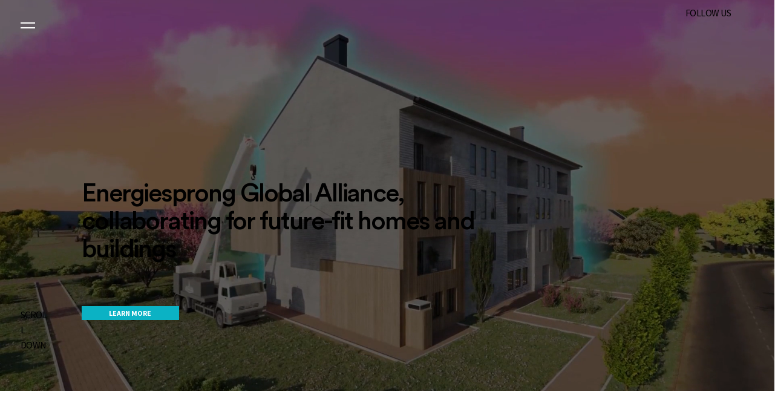

--- FILE ---
content_type: text/css; charset=utf-8
request_url: https://www.energiesprong.org/_serverless/pro-gallery-css-v4-server/layoutCss?ver=2&id=comp-m82otbre&items=0_1200_675%7C0_799_533%7C0_5712_4284&container=2908.796875_1142.234375_332.796875_720&options=gallerySizeType:px%7CgallerySizePx:506%7CimageMargin:30%7CisRTL:false%7CgridStyle:1%7CnumberOfImagesPerRow:3%7CgalleryLayout:2%7CtitlePlacement:SHOW_BELOW%7CcubeRatio:1.7777777777777777%7CisVertical:true%7CtextBoxHeight:194
body_size: -157
content:
#pro-gallery-comp-m82otbre [data-hook="item-container"][data-idx="0"].gallery-item-container{opacity: 1 !important;display: block !important;transition: opacity .2s ease !important;top: 0px !important;left: 0px !important;right: auto !important;height: 397px !important;width: 361px !important;} #pro-gallery-comp-m82otbre [data-hook="item-container"][data-idx="0"] .gallery-item-common-info-outer{height: 194px !important;} #pro-gallery-comp-m82otbre [data-hook="item-container"][data-idx="0"] .gallery-item-common-info{height: 194px !important;width: 100% !important;} #pro-gallery-comp-m82otbre [data-hook="item-container"][data-idx="0"] .gallery-item-wrapper{width: 361px !important;height: 203px !important;margin: 0 !important;} #pro-gallery-comp-m82otbre [data-hook="item-container"][data-idx="0"] .gallery-item-content{width: 361px !important;height: 203px !important;margin: 0px 0px !important;opacity: 1 !important;} #pro-gallery-comp-m82otbre [data-hook="item-container"][data-idx="0"] .gallery-item-hover{width: 361px !important;height: 203px !important;opacity: 1 !important;} #pro-gallery-comp-m82otbre [data-hook="item-container"][data-idx="0"] .item-hover-flex-container{width: 361px !important;height: 203px !important;margin: 0px 0px !important;opacity: 1 !important;} #pro-gallery-comp-m82otbre [data-hook="item-container"][data-idx="0"] .gallery-item-wrapper img{width: 100% !important;height: 100% !important;opacity: 1 !important;} #pro-gallery-comp-m82otbre [data-hook="item-container"][data-idx="1"].gallery-item-container{opacity: 1 !important;display: block !important;transition: opacity .2s ease !important;top: 0px !important;left: 391px !important;right: auto !important;height: 397px !important;width: 361px !important;} #pro-gallery-comp-m82otbre [data-hook="item-container"][data-idx="1"] .gallery-item-common-info-outer{height: 194px !important;} #pro-gallery-comp-m82otbre [data-hook="item-container"][data-idx="1"] .gallery-item-common-info{height: 194px !important;width: 100% !important;} #pro-gallery-comp-m82otbre [data-hook="item-container"][data-idx="1"] .gallery-item-wrapper{width: 361px !important;height: 203px !important;margin: 0 !important;} #pro-gallery-comp-m82otbre [data-hook="item-container"][data-idx="1"] .gallery-item-content{width: 361px !important;height: 203px !important;margin: 0px 0px !important;opacity: 1 !important;} #pro-gallery-comp-m82otbre [data-hook="item-container"][data-idx="1"] .gallery-item-hover{width: 361px !important;height: 203px !important;opacity: 1 !important;} #pro-gallery-comp-m82otbre [data-hook="item-container"][data-idx="1"] .item-hover-flex-container{width: 361px !important;height: 203px !important;margin: 0px 0px !important;opacity: 1 !important;} #pro-gallery-comp-m82otbre [data-hook="item-container"][data-idx="1"] .gallery-item-wrapper img{width: 100% !important;height: 100% !important;opacity: 1 !important;} #pro-gallery-comp-m82otbre [data-hook="item-container"][data-idx="2"].gallery-item-container{opacity: 1 !important;display: block !important;transition: opacity .2s ease !important;top: 0px !important;left: 782px !important;right: auto !important;height: 397px !important;width: 360px !important;} #pro-gallery-comp-m82otbre [data-hook="item-container"][data-idx="2"] .gallery-item-common-info-outer{height: 194px !important;} #pro-gallery-comp-m82otbre [data-hook="item-container"][data-idx="2"] .gallery-item-common-info{height: 194px !important;width: 100% !important;} #pro-gallery-comp-m82otbre [data-hook="item-container"][data-idx="2"] .gallery-item-wrapper{width: 360px !important;height: 203px !important;margin: 0 !important;} #pro-gallery-comp-m82otbre [data-hook="item-container"][data-idx="2"] .gallery-item-content{width: 360px !important;height: 203px !important;margin: 0px 0px !important;opacity: 1 !important;} #pro-gallery-comp-m82otbre [data-hook="item-container"][data-idx="2"] .gallery-item-hover{width: 360px !important;height: 203px !important;opacity: 1 !important;} #pro-gallery-comp-m82otbre [data-hook="item-container"][data-idx="2"] .item-hover-flex-container{width: 360px !important;height: 203px !important;margin: 0px 0px !important;opacity: 1 !important;} #pro-gallery-comp-m82otbre [data-hook="item-container"][data-idx="2"] .gallery-item-wrapper img{width: 100% !important;height: 100% !important;opacity: 1 !important;} #pro-gallery-comp-m82otbre .pro-gallery-prerender{height:396.5px !important;}#pro-gallery-comp-m82otbre {height:396.5px !important; width:1143px !important;}#pro-gallery-comp-m82otbre .pro-gallery-margin-container {height:396.5px !important;}#pro-gallery-comp-m82otbre .pro-gallery {height:396.5px !important; width:1143px !important;}#pro-gallery-comp-m82otbre .pro-gallery-parent-container {height:396.5px !important; width:1172px !important;}

--- FILE ---
content_type: text/css; charset=utf-8
request_url: https://www.energiesprong.org/_serverless/pro-gallery-css-v4-server/layoutCss?ver=2&id=comp-m8acy9oh1&items=0_1440_960%7C0_1000_667%7C0_1440_960&container=4422.046875_1142.234375_332.796875_720&options=gallerySizeType:px%7CgallerySizePx:200%7CimageMargin:20%7CisRTL:false%7CgridStyle:1%7CnumberOfImagesPerRow:3%7CgalleryLayout:2%7CtitlePlacement:SHOW_BELOW%7CcubeRatio:1.7777777777777777%7CisVertical:true%7CtextBoxHeight:142
body_size: -209
content:
#pro-gallery-comp-m8acy9oh1 [data-hook="item-container"][data-idx="0"].gallery-item-container{opacity: 1 !important;display: block !important;transition: opacity .2s ease !important;top: 0px !important;left: 0px !important;right: auto !important;height: 348px !important;width: 367px !important;} #pro-gallery-comp-m8acy9oh1 [data-hook="item-container"][data-idx="0"] .gallery-item-common-info-outer{height: 142px !important;} #pro-gallery-comp-m8acy9oh1 [data-hook="item-container"][data-idx="0"] .gallery-item-common-info{height: 142px !important;width: 100% !important;} #pro-gallery-comp-m8acy9oh1 [data-hook="item-container"][data-idx="0"] .gallery-item-wrapper{width: 367px !important;height: 206px !important;margin: 0 !important;} #pro-gallery-comp-m8acy9oh1 [data-hook="item-container"][data-idx="0"] .gallery-item-content{width: 367px !important;height: 206px !important;margin: 0px 0px !important;opacity: 1 !important;} #pro-gallery-comp-m8acy9oh1 [data-hook="item-container"][data-idx="0"] .gallery-item-hover{width: 367px !important;height: 206px !important;opacity: 1 !important;} #pro-gallery-comp-m8acy9oh1 [data-hook="item-container"][data-idx="0"] .item-hover-flex-container{width: 367px !important;height: 206px !important;margin: 0px 0px !important;opacity: 1 !important;} #pro-gallery-comp-m8acy9oh1 [data-hook="item-container"][data-idx="0"] .gallery-item-wrapper img{width: 100% !important;height: 100% !important;opacity: 1 !important;} #pro-gallery-comp-m8acy9oh1 [data-hook="item-container"][data-idx="1"].gallery-item-container{opacity: 1 !important;display: block !important;transition: opacity .2s ease !important;top: 0px !important;left: 387px !important;right: auto !important;height: 348px !important;width: 368px !important;} #pro-gallery-comp-m8acy9oh1 [data-hook="item-container"][data-idx="1"] .gallery-item-common-info-outer{height: 142px !important;} #pro-gallery-comp-m8acy9oh1 [data-hook="item-container"][data-idx="1"] .gallery-item-common-info{height: 142px !important;width: 100% !important;} #pro-gallery-comp-m8acy9oh1 [data-hook="item-container"][data-idx="1"] .gallery-item-wrapper{width: 368px !important;height: 206px !important;margin: 0 !important;} #pro-gallery-comp-m8acy9oh1 [data-hook="item-container"][data-idx="1"] .gallery-item-content{width: 368px !important;height: 206px !important;margin: 0px 0px !important;opacity: 1 !important;} #pro-gallery-comp-m8acy9oh1 [data-hook="item-container"][data-idx="1"] .gallery-item-hover{width: 368px !important;height: 206px !important;opacity: 1 !important;} #pro-gallery-comp-m8acy9oh1 [data-hook="item-container"][data-idx="1"] .item-hover-flex-container{width: 368px !important;height: 206px !important;margin: 0px 0px !important;opacity: 1 !important;} #pro-gallery-comp-m8acy9oh1 [data-hook="item-container"][data-idx="1"] .gallery-item-wrapper img{width: 100% !important;height: 100% !important;opacity: 1 !important;} #pro-gallery-comp-m8acy9oh1 [data-hook="item-container"][data-idx="2"].gallery-item-container{opacity: 1 !important;display: block !important;transition: opacity .2s ease !important;top: 0px !important;left: 775px !important;right: auto !important;height: 348px !important;width: 367px !important;} #pro-gallery-comp-m8acy9oh1 [data-hook="item-container"][data-idx="2"] .gallery-item-common-info-outer{height: 142px !important;} #pro-gallery-comp-m8acy9oh1 [data-hook="item-container"][data-idx="2"] .gallery-item-common-info{height: 142px !important;width: 100% !important;} #pro-gallery-comp-m8acy9oh1 [data-hook="item-container"][data-idx="2"] .gallery-item-wrapper{width: 367px !important;height: 206px !important;margin: 0 !important;} #pro-gallery-comp-m8acy9oh1 [data-hook="item-container"][data-idx="2"] .gallery-item-content{width: 367px !important;height: 206px !important;margin: 0px 0px !important;opacity: 1 !important;} #pro-gallery-comp-m8acy9oh1 [data-hook="item-container"][data-idx="2"] .gallery-item-hover{width: 367px !important;height: 206px !important;opacity: 1 !important;} #pro-gallery-comp-m8acy9oh1 [data-hook="item-container"][data-idx="2"] .item-hover-flex-container{width: 367px !important;height: 206px !important;margin: 0px 0px !important;opacity: 1 !important;} #pro-gallery-comp-m8acy9oh1 [data-hook="item-container"][data-idx="2"] .gallery-item-wrapper img{width: 100% !important;height: 100% !important;opacity: 1 !important;} #pro-gallery-comp-m8acy9oh1 .pro-gallery-prerender{height:348.4375px !important;}#pro-gallery-comp-m8acy9oh1 {height:348.4375px !important; width:1143px !important;}#pro-gallery-comp-m8acy9oh1 .pro-gallery-margin-container {height:348.4375px !important;}#pro-gallery-comp-m8acy9oh1 .pro-gallery {height:348.4375px !important; width:1143px !important;}#pro-gallery-comp-m8acy9oh1 .pro-gallery-parent-container {height:348.4375px !important; width:1162px !important;}